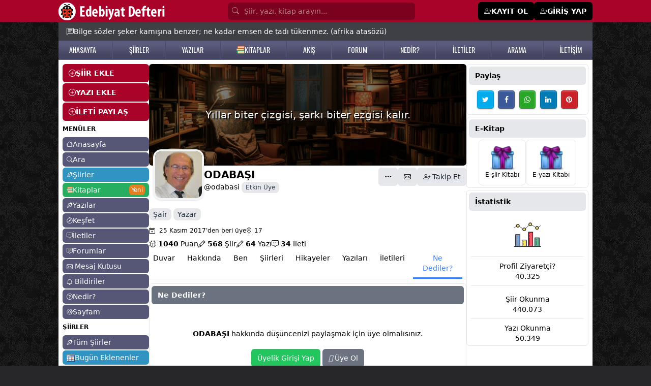

--- FILE ---
content_type: text/html; charset=utf-8
request_url: https://www.google.com/recaptcha/api2/aframe
body_size: 266
content:
<!DOCTYPE HTML><html><head><meta http-equiv="content-type" content="text/html; charset=UTF-8"></head><body><script nonce="a38pfIHWEtp_bOL1Wo3AZA">/** Anti-fraud and anti-abuse applications only. See google.com/recaptcha */ try{var clients={'sodar':'https://pagead2.googlesyndication.com/pagead/sodar?'};window.addEventListener("message",function(a){try{if(a.source===window.parent){var b=JSON.parse(a.data);var c=clients[b['id']];if(c){var d=document.createElement('img');d.src=c+b['params']+'&rc='+(localStorage.getItem("rc::a")?sessionStorage.getItem("rc::b"):"");window.document.body.appendChild(d);sessionStorage.setItem("rc::e",parseInt(sessionStorage.getItem("rc::e")||0)+1);localStorage.setItem("rc::h",'1768923457814');}}}catch(b){}});window.parent.postMessage("_grecaptcha_ready", "*");}catch(b){}</script></body></html>